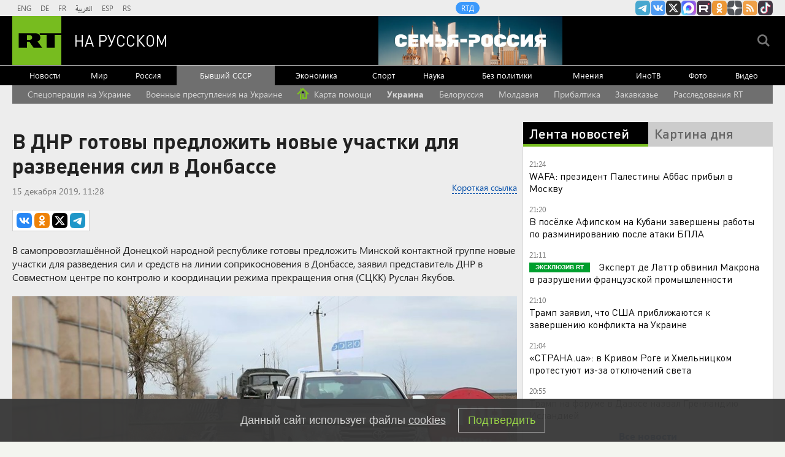

--- FILE ---
content_type: text/html
request_url: https://tns-counter.ru/nc01a**R%3Eundefined*rt_ru/ru/UTF-8/tmsec=rt_ru/647337427***
body_size: -73
content:
099B6D2569711A70X1769020016:099B6D2569711A70X1769020016

--- FILE ---
content_type: image/svg+xml
request_url: https://ru.russiatoday.com/static/img/icons/max.svg
body_size: 1475
content:
<svg width="266" height="266" viewBox="0 0 266 266" fill="none" xmlns="http://www.w3.org/2000/svg">
<g clip-path="url(#clip0_1_23644)">
<rect width="266" height="266" rx="58.19" fill="white"/>
<g clip-path="url(#clip1_1_23644)">
<rect width="266" height="266" transform="matrix(1 0 0 -1 0 266)" fill="white"/>
<g clip-path="url(#paint0_angular_1_23644_clip_path)" data-figma-skip-parse="true"><g transform="matrix(0.121904 0.116064 -0.116064 0.121904 133.498 134.309)"><foreignObject x="-1345.24" y="-1345.24" width="2690.47" height="2690.47"><div xmlns="http://www.w3.org/1999/xhtml" style="background:conic-gradient(from 90deg,rgba(133, 38, 209, 1) 0deg,rgba(0, 204, 255, 1) 84.6deg,rgba(0, 38, 255, 1) 180deg,rgba(165, 0, 198, 1) 340.069deg,rgba(133, 38, 209, 1) 360deg);height:100%;width:100%;opacity:1"></div></foreignObject></g></g><path d="M-21.3206 -27.2236H288.316V295.842H-21.3206V-27.2236Z" data-figma-gradient-fill="{&#34;type&#34;:&#34;GRADIENT_ANGULAR&#34;,&#34;stops&#34;:[{&#34;color&#34;:{&#34;r&#34;:0.0,&#34;g&#34;:0.80000001192092896,&#34;b&#34;:1.0,&#34;a&#34;:1.0},&#34;position&#34;:0.23499999940395355},{&#34;color&#34;:{&#34;r&#34;:0.0,&#34;g&#34;:0.15000000596046448,&#34;b&#34;:1.0,&#34;a&#34;:1.0},&#34;position&#34;:0.50},{&#34;color&#34;:{&#34;r&#34;:0.64850533008575439,&#34;g&#34;:0.0,&#34;b&#34;:0.77820640802383423,&#34;a&#34;:1.0},&#34;position&#34;:0.94463694095611572}],&#34;stopsVar&#34;:[{&#34;color&#34;:{&#34;r&#34;:0.0,&#34;g&#34;:0.80000001192092896,&#34;b&#34;:1.0,&#34;a&#34;:1.0},&#34;position&#34;:0.23499999940395355},{&#34;color&#34;:{&#34;r&#34;:0.0,&#34;g&#34;:0.15000000596046448,&#34;b&#34;:1.0,&#34;a&#34;:1.0},&#34;position&#34;:0.50},{&#34;color&#34;:{&#34;r&#34;:0.64850533008575439,&#34;g&#34;:0.0,&#34;b&#34;:0.77820640802383423,&#34;a&#34;:1.0},&#34;position&#34;:0.94463694095611572}],&#34;transform&#34;:{&#34;m00&#34;:243.80752563476562,&#34;m01&#34;:-232.12829589843750,&#34;m02&#34;:127.65827178955078,&#34;m10&#34;:232.12838745117188,&#34;m11&#34;:243.80758666992188,&#34;m12&#34;:-103.65868377685547},&#34;opacity&#34;:1.0,&#34;blendMode&#34;:&#34;NORMAL&#34;,&#34;visible&#34;:true}"/>
<foreignObject x="-134.143" y="-134.144" width="534.288" height="534.288"><div xmlns="http://www.w3.org/1999/xhtml" style="backdrop-filter:blur(67.07px);clip-path:url(#bgblur_2_1_23644_clip_path);height:100%;width:100%"></div></foreignObject><rect data-figma-bg-blur-radius="134.144" x="0.0012207" width="266" height="266" fill="white" fill-opacity="0.01"/>
<g filter="url(#filter1_f_1_23644)">
<path fill-rule="evenodd" clip-rule="evenodd" d="M-41.7373 -6.44537C-50.5393 10.8296 -50.5393 33.4438 -50.5393 78.6723V187.328C-50.5393 232.557 -50.5393 255.171 -41.7373 272.446C-33.9948 287.641 -21.6404 299.996 -6.4449 307.738C10.8301 316.54 33.4443 316.54 78.6727 316.54H187.329C232.557 316.54 255.171 316.54 272.446 307.738C287.642 299.996 299.996 287.641 307.739 272.446C316.541 255.171 316.541 232.557 316.541 187.328V78.6724C316.541 33.4439 316.541 10.8296 307.739 -6.44537C299.996 -21.6409 287.642 -33.9952 272.446 -41.7377C255.171 -50.5398 232.557 -50.5398 187.329 -50.5398H78.6728C33.4444 -50.5398 10.8301 -50.5398 -6.4449 -41.7377C-21.6404 -33.9952 -33.9948 -21.6409 -41.7373 -6.44537ZM6.37943 31.9527C0.00112915 44.4708 0.00112915 60.8579 0.00112915 93.6322V172.368C0.00112915 205.142 0.00112915 221.53 6.37943 234.048C11.9899 245.059 20.9424 254.011 31.9536 259.622C44.4717 266 60.8589 266 93.6331 266H172.369C205.143 266 221.531 266 234.049 259.622C245.06 254.011 254.012 245.059 259.623 234.048C266.001 221.53 266.001 205.142 266.001 172.368V93.6322C266.001 60.8579 266.001 44.4708 259.623 31.9527C254.012 20.9414 245.06 11.989 234.049 6.37849C221.531 0.00018692 205.143 0.00018692 172.369 0.00018692H93.6331C60.8589 0.00018692 44.4717 0.00018692 31.9536 6.37849C20.9424 11.989 11.9899 20.9414 6.37943 31.9527Z" fill="white" fill-opacity="0.5"/>
</g>
<g clip-path="url(#clip3_1_23644)">
<path fill-rule="evenodd" clip-rule="evenodd" d="M91.9311 219.87C90.9071 219.145 89.4963 219.342 88.6382 220.257C77.1683 232.49 47.8141 241.071 46.4695 224.374C46.4695 211.293 43.5312 200.269 40.2961 188.131C36.3339 173.266 31.9265 156.73 31.9265 132.697C31.9265 75.3883 78.9272 32.2891 134.654 32.2891C190.381 32.2891 234.074 77.4926 234.074 133.254C234.074 189.015 188.99 233.106 135.181 233.106C116.091 233.106 106.828 230.417 91.9311 219.87ZM136.217 81.979C109.771 80.5922 89.1332 98.9431 84.5823 127.665C80.8136 151.451 87.4954 180.434 93.2108 181.893C95.6349 182.511 101.468 178.049 105.713 174.047C106.511 173.295 107.717 173.168 108.653 173.74C115.269 177.786 122.759 180.826 131.017 181.259C158.168 182.683 182.228 161.434 183.65 134.281C185.072 107.129 163.367 83.4028 136.217 81.979Z" fill="white"/>
</g>
</g>
</g>
<defs>
<clipPath id="paint0_angular_1_23644_clip_path"><path d="M-21.3206 -27.2236H288.316V295.842H-21.3206V-27.2236Z"/></clipPath><clipPath id="bgblur_2_1_23644_clip_path" transform="translate(134.143 134.144)"><rect x="0.0012207" width="266" height="266"/>
</clipPath><filter id="filter1_f_1_23644" x="-130.339" y="-130.34" width="526.68" height="526.68" filterUnits="userSpaceOnUse" color-interpolation-filters="sRGB">
<feFlood flood-opacity="0" result="BackgroundImageFix"/>
<feBlend mode="normal" in="SourceGraphic" in2="BackgroundImageFix" result="shape"/>
<feGaussianBlur stdDeviation="39.9" result="effect1_foregroundBlur_1_23644"/>
</filter>
<clipPath id="clip0_1_23644">
<rect width="266" height="266" rx="58.19" fill="white"/>
</clipPath>
<clipPath id="clip1_1_23644">
<rect width="266" height="266" fill="white" transform="matrix(1 0 0 -1 0 266)"/>
</clipPath>
<clipPath id="clip3_1_23644">
<rect width="202.147" height="202.147" fill="white" transform="translate(31.9265 31.9265)"/>
</clipPath>
</defs>
</svg>


--- FILE ---
content_type: application/javascript
request_url: https://smi2.ru/counter/settings?payload=CMi7Ahj0kr2OvjM6JDkxNWFkYzJjLWViZDgtNGFkYi1hYTFmLWM2YzIzZmRhOGJhOA&cb=_callbacks____0mkocuf7y
body_size: 1517
content:
_callbacks____0mkocuf7y("[base64]");

--- FILE ---
content_type: application/javascript; charset=utf-8
request_url: https://mediametrics.ru/partner/inject/online.jsonp.ru.js
body_size: 4737
content:
callbackJsonpMediametrics( [{"id": "2456297", "image": "//mediametrics.ru/partner/inject/img/2456297.jpg", "title": "Оренбургу нужно еще 100 автобусов. Альберт Юмадилов назвал пути выхода из транспортного кризиса", "source": "orenburg.media", "link": "//mediametrics.ru/click;mmet/site_ru?//mediametrics.ru/rating/ru/online.html?article=2456297", "favicon": "//mediametrics.ru/favicon/orenburg.media.ico"},{"id": "9592022", "image": "//mediametrics.ru/partner/inject/img/9592022.jpg", "title": "Почему нельзя использовать пакет из супермаркета под мусор - запомните раз и навсегда", "source": "progorod58.ru", "link": "//mediametrics.ru/click;mmet/site_ru?//mediametrics.ru/rating/ru/online.html?article=9592022", "favicon": "//mediametrics.ru/favicon/progorod58.ru.ico"},{"id": "18644274", "image": "//mediametrics.ru/partner/inject/img/18644274.jpg", "title": "ПВО сбила 52 украинских дрона над российскими дронами", "source": "ria.ru", "link": "//mediametrics.ru/click;mmet/site_ru?//mediametrics.ru/rating/ru/online.html?article=18644274", "favicon": "//mediametrics.ru/favicon/ria.ru.ico"},{"id": "66563931", "image": "//mediametrics.ru/partner/inject/img/66563931.jpg", "title": "Как я жарю рыбу без масляных брызг и запаха на всю квартиру — простой способ", "source": "newtambov.ru", "link": "//mediametrics.ru/click;mmet/site_ru?//mediametrics.ru/rating/ru/online.html?article=66563931", "favicon": "//mediametrics.ru/favicon/newtambov.ru.ico"},{"id": "3983124", "image": "//mediametrics.ru/partner/inject/img/3983124.jpg", "title": "В поездах теперь всё устроено так, чтобы провоцировать конфликты. Вот почему всё поменялось", "source": "progorod62.ru", "link": "//mediametrics.ru/click;mmet/site_ru?//mediametrics.ru/rating/ru/online.html?article=3983124", "favicon": "//mediametrics.ru/favicon/progorod62.ru.ico"},{"id": "35020619", "image": "//mediametrics.ru/partner/inject/img/35020619.jpg", "title": "Два мальчика бесследно пропали в Твери", "source": "tvtver.ru", "link": "//mediametrics.ru/click;mmet/site_ru?//mediametrics.ru/rating/ru/online.html?article=35020619", "favicon": "//mediametrics.ru/favicon/tvtver.ru.ico"},{"id": "369640", "image": "//mediametrics.ru/partner/inject/img/369640.jpg", "title": "Европа требует экстренных переговоров с Путиным — Кремль медлит. Бойцы гибнут от голода и холода: сводки с СВО", "source": "www.kapital-rus.ru", "link": "//mediametrics.ru/click;mmet/site_ru?//mediametrics.ru/rating/ru/online.html?article=369640", "favicon": "//mediametrics.ru/favicon/www.kapital-rus.ru.ico"},{"id": "56230928", "image": "//mediametrics.ru/partner/inject/img/56230928.jpg", "title": "Денежный поток в 2026 году: Тамара Глоба назвала 4 знака, которые могут резко разбогатеть", "source": "progorod76.ru", "link": "//mediametrics.ru/click;mmet/site_ru?//mediametrics.ru/rating/ru/online.html?article=56230928", "favicon": "//mediametrics.ru/favicon/progorod76.ru.ico"},{"id": "76527725", "image": "//mediametrics.ru/partner/inject/img/76527725.jpg", "title": "Татарстанда быел беренче җил электр станциясен төзи башлыйлар", "source": "intertat.tatar", "link": "//mediametrics.ru/click;mmet/site_ru?//mediametrics.ru/rating/ru/online.html?article=76527725", "favicon": "//mediametrics.ru/favicon/intertat.tatar.ico"},{"id": "47764745", "image": "//mediametrics.ru/partner/inject/img/47764745.jpg", "title": "В 2026 году в Кирове около 40 аварийных домов сровняют с землей", "source": "progorod43.ru", "link": "//mediametrics.ru/click;mmet/site_ru?//mediametrics.ru/rating/ru/online.html?article=47764745", "favicon": "//mediametrics.ru/favicon/progorod43.ru.ico"},{"id": "32775517", "image": "//mediametrics.ru/partner/inject/img/32775517.jpg", "title": "Найденное в Босфоре тело принадлежит Свечникову, утверждают турецкие СМИ", "source": "ria.ru", "link": "//mediametrics.ru/click;mmet/site_ru?//mediametrics.ru/rating/ru/online.html?article=32775517", "favicon": "//mediametrics.ru/favicon/ria.ru.ico"},{"id": "47507836", "image": "//mediametrics.ru/partner/inject/img/47507836.jpg", "title": "72-летняя женщина обанкротила себя и мужа", "source": "gubdaily.ru", "link": "//mediametrics.ru/click;mmet/site_ru?//mediametrics.ru/rating/ru/online.html?article=47507836", "favicon": "//mediametrics.ru/favicon/gubdaily.ru.ico"},{"id": "4698566", "image": "//mediametrics.ru/partner/inject/img/4698566.jpg", "title": "Полиция ищет пенсионерку, таинственно пропавшую в Зуевском районе в 2025 году", "source": "progorod43.ru", "link": "//mediametrics.ru/click;mmet/site_ru?//mediametrics.ru/rating/ru/online.html?article=4698566", "favicon": "//mediametrics.ru/favicon/progorod43.ru.ico"},{"id": "32595721", "image": "//mediametrics.ru/partner/inject/img/32595721.jpg", "title": "За что знаменитого путешественника Федора Конюхова презирают в интернете и отказываются признавать &quot;своим&quot;", "source": "newtambov.ru", "link": "//mediametrics.ru/click;mmet/site_ru?//mediametrics.ru/rating/ru/online.html?article=32595721", "favicon": "//mediametrics.ru/favicon/newtambov.ru.ico"},{"id": "35415895", "image": "//mediametrics.ru/partner/inject/img/35415895.jpg", "title": "В Сызрани за 45 млн рублей уходит с молотка легендарное здание «Гипростанка»", "source": "syzran-small.ru", "link": "//mediametrics.ru/click;mmet/site_ru?//mediametrics.ru/rating/ru/online.html?article=35415895", "favicon": "//mediametrics.ru/favicon/syzran-small.ru.ico"},{"id": "79432635", "image": "//mediametrics.ru/partner/inject/img/79432635.jpg", "title": "Пельмени будут вкуснее всех блюд на свете: вот что обязательно нужно добавить в кастрюлю при варке — не лук и не перец", "source": "usolie.info", "link": "//mediametrics.ru/click;mmet/site_ru?//mediametrics.ru/rating/ru/online.html?article=79432635", "favicon": "//mediametrics.ru/favicon/usolie.info.ico"},{"id": "11055115", "image": "//mediametrics.ru/partner/inject/img/11055115.jpg", "title": "Бельский раскритиковал чиновников Смольного за затянувшийся снос ТЦ у метро «Приморская»", "source": "spb.vedomosti.ru", "link": "//mediametrics.ru/click;mmet/site_ru?//mediametrics.ru/rating/ru/online.html?article=11055115", "favicon": "//mediametrics.ru/favicon/spb.vedomosti.ru.ico"},{"id": "58668052", "image": "//mediametrics.ru/partner/inject/img/58668052.jpg", "title": "«Трагедия оказалась еще страшнее»: беременная дочь Томми Ли Джонса найдена мертвой в отеле ✿✔️ TVCenter.ru", "source": "www.tvcenter.ru", "link": "//mediametrics.ru/click;mmet/site_ru?//mediametrics.ru/rating/ru/online.html?article=58668052", "favicon": "//mediametrics.ru/favicon/www.tvcenter.ru.ico"},{"id": "69560355", "image": "//mediametrics.ru/partner/inject/img/69560355.jpg", "title": "Фронтовая сводка СВО на 12 января: гуманитарная катастрофа, «мясорубка» на передовой и «ад на Кубани» — последствия прилёта шокируют", "source": "newsbash.ru", "link": "//mediametrics.ru/click;mmet/site_ru?//mediametrics.ru/rating/ru/online.html?article=69560355", "favicon": "//mediametrics.ru/favicon/newsbash.ru.ico"},{"id": "21034034", "image": "//mediametrics.ru/partner/inject/img/21034034.jpg", "title": "ФК Зенит (Россия). Все о команде: состав, результаты матчей, онлайн-трансляции, новости и слухи", "source": "ria.ru", "link": "//mediametrics.ru/click;mmet/site_ru?//mediametrics.ru/rating/ru/online.html?article=21034034", "favicon": "//mediametrics.ru/favicon/ria.ru.ico"},{"id": "73409622", "image": "//mediametrics.ru/partner/inject/img/73409622.jpg", "title": "Путин: бойцы СВО должны знать, что государство обеспечивает их интересы", "source": "ria.ru", "link": "//mediametrics.ru/click;mmet/site_ru?//mediametrics.ru/rating/ru/online.html?article=73409622", "favicon": "//mediametrics.ru/favicon/ria.ru.ico"},{"id": "46602339", "image": "//mediametrics.ru/partner/inject/img/46602339.jpg", "title": "Глава МВФ посоветовала украинцам рычать по утрам", "source": "ria.ru", "link": "//mediametrics.ru/click;mmet/site_ru?//mediametrics.ru/rating/ru/online.html?article=46602339", "favicon": "//mediametrics.ru/favicon/ria.ru.ico"},{"id": "58019966", "image": "//mediametrics.ru/partner/inject/img/58019966.jpg", "title": "В Мурманске «Библиопродлёнка» для школьников будет работать до конца мая", "source": "newsroom24.ru", "link": "//mediametrics.ru/click;mmet/site_ru?//mediametrics.ru/rating/ru/online.html?article=58019966", "favicon": "//mediametrics.ru/favicon/newsroom24.ru.ico"},{"id": "92809346", "image": "//mediametrics.ru/partner/inject/img/92809346.jpg", "title": "Гос номер 1 1 1 в Мурманске", "source": "www.hibiny.ru", "link": "//mediametrics.ru/click;mmet/site_ru?//mediametrics.ru/rating/ru/online.html?article=92809346", "favicon": "//mediametrics.ru/favicon/www.hibiny.ru.ico"},{"id": "69231750", "image": "//mediametrics.ru/partner/inject/img/69231750.jpg", "title": "Пожар произошел в административном здании на юго-востоке Москвы", "source": "m24.ru", "link": "//mediametrics.ru/click;mmet/site_ru?//mediametrics.ru/rating/ru/online.html?article=69231750", "favicon": "//mediametrics.ru/favicon/m24.ru.ico"},{"id": "38974663", "image": "//mediametrics.ru/partner/inject/img/38974663.jpg", "title": "Смоленск отметит День студента запуском масштабного годового проекта «Ключи»", "source": "www.rabochy-put.ru", "link": "//mediametrics.ru/click;mmet/site_ru?//mediametrics.ru/rating/ru/online.html?article=38974663", "favicon": "//mediametrics.ru/favicon/www.rabochy-put.ru.ico"},{"id": "38928609", "image": "//mediametrics.ru/partner/inject/img/38928609.jpg", "title": "Львы завоюют уважение окружающих, а Весам придется менять планы: гороскоп на четверг, 22 января", "source": "vyatka-grad.ru", "link": "//mediametrics.ru/click;mmet/site_ru?//mediametrics.ru/rating/ru/online.html?article=38928609", "favicon": "//mediametrics.ru/favicon/vyatka-grad.ru.ico"},{"id": "69837038", "image": "//mediametrics.ru/partner/inject/img/69837038.jpg", "title": "Путин: кабмин прорабатывает вопрос продления работы ясельных групп детсадов", "source": "russian.rt.com", "link": "//mediametrics.ru/click;mmet/site_ru?//mediametrics.ru/rating/ru/online.html?article=69837038", "favicon": "//mediametrics.ru/favicon/russian.rt.com.ico"},{"id": "67680496", "image": "//mediametrics.ru/partner/inject/img/67680496.jpg", "title": "Избитый на горе в Екатеринбурге мальчик лежит в больнице со сломанными ребрами - РЕН ТВ - Медиаплатформа МирТесен", "source": "social.ren.tv", "link": "//mediametrics.ru/click;mmet/site_ru?//mediametrics.ru/rating/ru/online.html?article=67680496", "favicon": "//mediametrics.ru/favicon/social.ren.tv.ico"},{"id": "91588854", "image": "//mediametrics.ru/partner/inject/img/91588854.jpg", "title": "В России начнут бесплатно раздавать смартфоны с дармовой связью — в чём подвох?", "source": "3dnews.ru", "link": "//mediametrics.ru/click;mmet/site_ru?//mediametrics.ru/rating/ru/online.html?article=91588854", "favicon": "//mediametrics.ru/favicon/3dnews.ru.ico"},{"id": "56576271", "image": "//mediametrics.ru/partner/inject/img/56576271.jpg", "title": "Почему к вам не идут деньги: скрытые финансовые препятствия по знаку зодиака", "source": "pg12.ru", "link": "//mediametrics.ru/click;mmet/site_ru?//mediametrics.ru/rating/ru/online.html?article=56576271", "favicon": "//mediametrics.ru/favicon/pg12.ru.ico"},{"id": "39961882", "image": "//mediametrics.ru/partner/inject/img/39961882.jpg", "title": "Гороскоп на 22 января 2026 года", "source": "vomske.ru", "link": "//mediametrics.ru/click;mmet/site_ru?//mediametrics.ru/rating/ru/online.html?article=39961882", "favicon": "//mediametrics.ru/favicon/vomske.ru.ico"},{"id": "1956154", "image": "//mediametrics.ru/partner/inject/img/1956154.jpg", "title": "В Адыгее при атаке БПЛА повреждены 12 многоквартирных домов", "source": "russian.rt.com", "link": "//mediametrics.ru/click;mmet/site_ru?//mediametrics.ru/rating/ru/online.html?article=1956154", "favicon": "//mediametrics.ru/favicon/russian.rt.com.ico"},{"id": "44681552", "image": "//mediametrics.ru/partner/inject/img/44681552.jpg", "title": "Лавров сравнил ситуацию в Гренландии с Крымом", "source": "ria.ru", "link": "//mediametrics.ru/click;mmet/site_ru?//mediametrics.ru/rating/ru/online.html?article=44681552", "favicon": "//mediametrics.ru/favicon/ria.ru.ico"},{"id": "17045871", "image": "//mediametrics.ru/partner/inject/img/17045871.jpg", "title": "Парализованный мужчина смог встать благодаря лечению стволовыми клетками", "source": "rbc.ru", "link": "//mediametrics.ru/click;mmet/site_ru?//mediametrics.ru/rating/ru/online.html?article=17045871", "favicon": "//mediametrics.ru/favicon/rbc.ru.ico"},{"id": "87791988", "image": "//mediametrics.ru/partner/inject/img/87791988.jpg", "title": "Путин призвал правительство избегать чрезмерного роста нагрузки на некрупный бизнес", "source": "www.forbes.ru", "link": "//mediametrics.ru/click;mmet/site_ru?//mediametrics.ru/rating/ru/online.html?article=87791988", "favicon": "//mediametrics.ru/favicon/www.forbes.ru.ico"},{"id": "11359615", "image": "//mediametrics.ru/partner/inject/img/11359615.jpg", "title": "Житель Плесецкого округа ответит в суде за распространение интимных записей", "source": "region29.ru", "link": "//mediametrics.ru/click;mmet/site_ru?//mediametrics.ru/rating/ru/online.html?article=11359615", "favicon": "//mediametrics.ru/favicon/region29.ru.ico"},{"id": "30752138", "image": "//mediametrics.ru/partner/inject/img/30752138.jpg", "title": "Латвийское ТВ включит рекламу во время выступления россиян на Олимпийских играх", "source": "vedomosti.ru", "link": "//mediametrics.ru/click;mmet/site_ru?//mediametrics.ru/rating/ru/online.html?article=30752138", "favicon": "//mediametrics.ru/favicon/vedomosti.ru.ico"},{"id": "47186315", "image": "//mediametrics.ru/partner/inject/img/47186315.jpg", "title": "Рубио на переговорах с Лавровым цитировал «Крестного отца»", "source": "tvzvezda.ru", "link": "//mediametrics.ru/click;mmet/site_ru?//mediametrics.ru/rating/ru/online.html?article=47186315", "favicon": "//mediametrics.ru/favicon/tvzvezda.ru.ico"},{"id": "44288407", "image": "//mediametrics.ru/partner/inject/img/44288407.jpg", "title": "Японский ритуал мытья головы: роскошные волосы без сложных процедур и дорогих салонов – и времени тратить много не нужно", "source": "lipetsknews.ru", "link": "//mediametrics.ru/click;mmet/site_ru?//mediametrics.ru/rating/ru/online.html?article=44288407", "favicon": "//mediametrics.ru/favicon/lipetsknews.ru.ico"},{"id": "78496161", "image": "//mediametrics.ru/partner/inject/img/78496161.jpg", "title": "Коми УФАС возбудило 14 дел за нарушения в интернет-рекламе &quot;ВКонтакте&quot;", "source": "progoroduhta.ru", "link": "//mediametrics.ru/click;mmet/site_ru?//mediametrics.ru/rating/ru/online.html?article=78496161", "favicon": "//mediametrics.ru/favicon/progoroduhta.ru.ico"},{"id": "12856743", "image": "//mediametrics.ru/partner/inject/img/12856743.jpg", "title": "Подписана дорожная карта по реализации меморандума между БИА и университетом «Аль-Азхар» - Лента новостей Татарстана", "source": "kazan-news.net", "link": "//mediametrics.ru/click;mmet/site_ru?//mediametrics.ru/rating/ru/online.html?article=12856743", "favicon": "//mediametrics.ru/favicon/kazan-news.net.ico"}] );